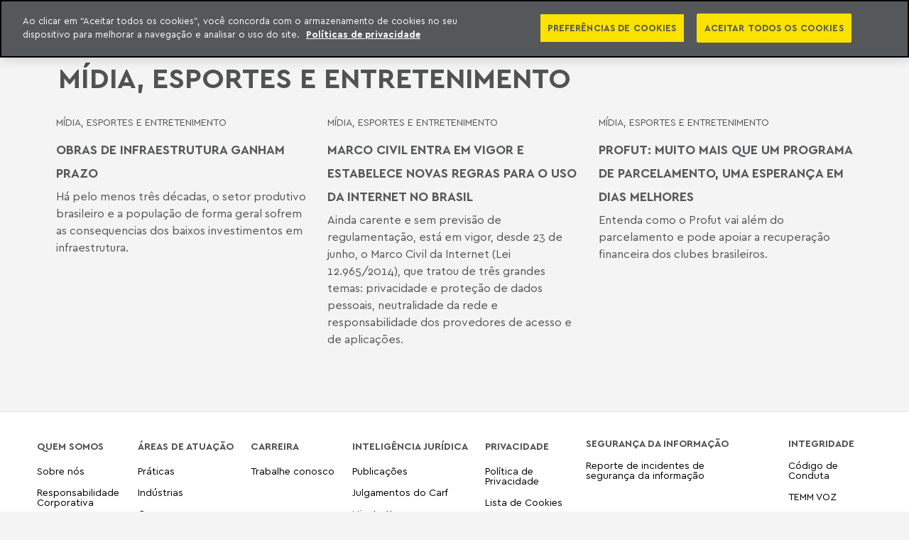

--- FILE ---
content_type: text/html; charset=utf-8
request_url: https://www.machadomeyer.com.br/pt/inteligencia-juridica/publicacoes-ij/midia-e-entretenimento-ij
body_size: 15254
content:
<!DOCTYPE html>
<html xmlns="http://www.w3.org/1999/xhtml" xml:lang="pt-br" lang="pt-br">

<head>
    <meta charset="utf-8">
	<meta name="twitter:card" content="summary">
	<meta name="og:title" content="Mídia, esportes e entretenimento">
	<meta name="og:description" content="Inteligência jurídica para negócios que transformam realidades">
	<meta name="og:site_name" content="Machado Meyer">
	<meta name="og:locale" content="pt-BR">
	<meta name="og:type" content="article">
	<meta name="og:image" content="https://www.machadomeyer.com.br/images/banners/Machado_Meyer_Banner.jpg">
	<meta name="twitter:title" content="Mídia, esportes e entretenimento">
	<meta name="twitter:description" content="Inteligência jurídica para negócios que transformam realidades">
	<meta name="twitter:site" content="Machado Meyer">
	<meta name="twitter:image" content="https://www.machadomeyer.com.br/images/banners/Machado_Meyer_Banner.jpg">
	<meta name="twitter:type" content="article">
	<meta name="description" content="Inteligência jurídica para negócios que transformam realidades">
	<title>Mídia, esportes e entretenimento</title>
	<link href="/pt/inteligencia-juridica/publicacoes-ij/midia-e-entretenimento-ij?format=feed&amp;type=rss" rel="alternate" type="application/rss+xml" title="Mídia, esportes e entretenimento">
	<link href="/pt/inteligencia-juridica/publicacoes-ij/midia-e-entretenimento-ij?format=feed&amp;type=atom" rel="alternate" type="application/atom+xml" title="Mídia, esportes e entretenimento">
	<link href="https://www.machadomeyer.com.br/pt/inteligencia-juridica/publicacoes-ij/midia-e-entretenimento-ij" rel="alternate" hreflang="pt-BR">
	<link href="https://www.machadomeyer.com.br/en/recent-publications/publications/media-sports-and-entertainment" rel="alternate" hreflang="en-GB">
	<link href="/images/headers/favicon.png" rel="icon" type="image/png">
	<link href="/images/headers/favicon.ico" rel="shortcut icon" type="image/vnd.microsoft.icon">
	<link href="https://www.machadomeyer.com.br/pt/busca?layout=resiliente:blogpadrao&amp;id=128&amp;format=opensearch" rel="search" title="Buscar Machado Meyer" type="application/opensearchdescription+xml">
<link href="/modules/mod_search_ajax/assets/css/style.css?cebe3c" rel="stylesheet">
	<link href="/modules/mod_search_ajax/assets/css/custom.css?cebe3c" rel="stylesheet">
	<link href="/templates/resiliente/css/owl.carousel.min.css?cebe3c" rel="stylesheet">
	<link href="/templates/resiliente/css/owl.theme.default.min.css?cebe3c" rel="stylesheet">
	<link href="/media/system/css/joomla-fontawesome.min.css?cebe3c" rel="stylesheet">
	<link href="/templates/resiliente/css/bootstrap.min.css?cebe3c" rel="stylesheet">
	<link href="/templates/resiliente/css/bs4-spacing.css?cebe3c" rel="stylesheet">
	<link href="/templates/resiliente/css/all.min.css?cebe3c" rel="stylesheet">
	<link href="/templates/resiliente/css/mmso-icons.css?cebe3c" rel="stylesheet">
	<link href="/templates/resiliente/css/animate.min.css?cebe3c" rel="stylesheet">
	<link href="/templates/resiliente/css/cera.css?v=06082025134020" rel="stylesheet">
	<link href="/templates/resiliente/css/ariata-font.css?v=06082025134020" rel="stylesheet">
	<link href="/templates/resiliente/css/template.css?v=10112025222520" rel="stylesheet">
	<link href="/templates/resiliente/css/custom.css?v=08092025205249" rel="stylesheet">
	<link href="/templates/resiliente/css/customratios.css?v=06082025134020" rel="stylesheet">
	<link href="/templates/resiliente/css/responsive.css?v=13102025184032" rel="stylesheet">
	<link href="/media/mod_advogados/css/mod_advogados.css?cebe3c" rel="stylesheet">
	<link href="/media/vendor/joomla-custom-elements/css/joomla-alert.min.css?0.4.1" rel="stylesheet">
	<link href="/media/mod_languages/css/template.min.css?cebe3c" rel="stylesheet">
<script src="/modules/mod_search_ajax/assets/js/ajax.js?cebe3c"></script>
	<script src="/media/vendor/jquery/js/jquery.min.js?3.7.1"></script>
	<script src="/templates/resiliente/js/owl.carousel.min.js?cebe3c" defer></script>
	<script src="/media/legacy/js/jquery-noconflict.min.js?504da4"></script>
	<script type="application/json" class="joomla-script-options new">{"joomla.jtext":{"RLTA_BUTTON_SCROLL_LEFT":"Scroll buttons to the left","RLTA_BUTTON_SCROLL_RIGHT":"Scroll buttons to the right","MDL_MODALTXT_CLOSE":"close","MDL_MODALTXT_PREVIOUS":"previous","MDL_MODALTXT_NEXT":"next","ERROR":"Erro","MESSAGE":"Mensagem","NOTICE":"Aviso","WARNING":"Aten\u00e7\u00e3o","JCLOSE":"Fechar","JOK":"Ok","JOPEN":"Abrir"},"system.paths":{"root":"","rootFull":"https:\/\/www.machadomeyer.com.br\/","base":"","baseFull":"https:\/\/www.machadomeyer.com.br\/"},"csrf.token":"4753115679746301a6b38f3e156d0668"}</script>
	<script src="/media/system/js/core.min.js?2cb912"></script>
	<script src="/media/vendor/bootstrap/js/alert.min.js?5.3.3" type="module"></script>
	<script src="/media/vendor/bootstrap/js/button.min.js?5.3.3" type="module"></script>
	<script src="/media/vendor/bootstrap/js/carousel.min.js?5.3.3" type="module"></script>
	<script src="/media/vendor/bootstrap/js/collapse.min.js?5.3.3" type="module"></script>
	<script src="/media/vendor/bootstrap/js/dropdown.min.js?5.3.3" type="module"></script>
	<script src="/media/vendor/bootstrap/js/modal.min.js?5.3.3" type="module"></script>
	<script src="/media/vendor/bootstrap/js/offcanvas.min.js?5.3.3" type="module"></script>
	<script src="/media/vendor/bootstrap/js/popover.min.js?5.3.3" type="module"></script>
	<script src="/media/vendor/bootstrap/js/scrollspy.min.js?5.3.3" type="module"></script>
	<script src="/media/vendor/bootstrap/js/tab.min.js?5.3.3" type="module"></script>
	<script src="/media/vendor/bootstrap/js/toast.min.js?5.3.3" type="module"></script>
	<script src="/templates/resiliente/js/bootstrap.bundle.min.js?cebe3c"></script>
	<script src="/templates/resiliente/js/main.js?v=08092025205249"></script>
	<script src="/media/system/js/messages.min.js?9a4811" type="module"></script>
	<script nonce="KtzZn8/F4VAZYx6neZFYo4eoR0o/r/f2SJudi6pwAug=">
        jQuery(document).ready(function($) {
            $(".menu-content-toggle").click(function(e) {
                e.stopPropagation();
                var $module = $(this).closest(".module");
                var $moduleContent = $module.find(".module-content");
                var $moduleTitle = $module.find(".module-title");
                
                // Alternar classe show no module-title sem usar hide/show
                if ($moduleTitle.hasClass("show")) {
                    $moduleTitle.removeClass("show");
                } else {
                    $moduleTitle.addClass("show");
                    checkOverflow($moduleContent);
                }
            });
            
            // Fechar menu ao clicar fora
            $(document).click(function(e) {
                if (!$(e.target).closest(".module").length) {
                    $(".module-title").removeClass("show");
                }
            });
            
            // Prevenir que cliques dentro do menu fechem o dropdown
            $(".module-content").click(function(e) {
                e.stopPropagation();
            });
            
            // Função para verificar overflow e adicionar botões de rolagem
            function checkOverflow($content) {
  
            }
        });
    </script>
	<script nonce="KtzZn8/F4VAZYx6neZFYo4eoR0o/r/f2SJudi6pwAug=">rltaSettings = {"switchToAccordions":true,"switchBreakPoint":576,"buttonScrollSpeed":5,"addHashToUrls":true,"rememberActive":false,"wrapButtons":false}</script>
	<link href="https://www.machadomeyer.com.br/pt/inteligencia-juridica/publicacoes-ij/midia-e-entretenimento-ij" rel="alternate" hreflang="x-default">
	<script type="application/ld+json">{"@context":"http://schema.org","@type":"Category","mainEntityOfPage":{"@type":"WebPage","@id":"https://www.machadomeyer.com.br/pt/inteligencia-juridica/publicacoes-ij/midia-e-entretenimento-ij"},"headline":"Mídia, esportes e entretenimento","description":"Inteligência jurídica para negócios que transformam realidades","image":"","url":"https://www.machadomeyer.com.br/pt/inteligencia-juridica/publicacoes-ij/midia-e-entretenimento-ij"}</script>

    <meta name="viewport" content="width=device-width, initial-scale=1, shrink-to-fit=no">
    <meta name="robots" content="index" />
    <!--    <script src="https://www.googleoptimize.com/optimize.js?id=OPT-MXKH7HH"></script>-->
    <!-- <script src="https://www.googleoptimize.com/optimize.js?id=OPT-MXKH7HH" integrity="sha256-M7FiOTyRc0rPEW3IreJfvq/3em1tR0wYshQpQvA092Q= sha384-9x5gnmEZN7n0IaCt15IBIhZGDmtJN3c3wjCMkyVCcCy3z889io093ctbGXWBHBa5 sha512-8CYIby6lnuoywSadmaa1+1/YeExyB7pyhmitP9m5J53mKgU2e5zmdtA2J2OznvvCHkkMiXouAAy07JMDrxBzKw==" crossorigin="anonymous"></script> -->
    <link rel="canonical" href="https://www.machadomeyer.com.br/pt/inteligencia-juridica/publicacoes-ij/midia-e-entretenimento-ij" />
    
    <!-- Google Tag Manager -->
    <script nonce="KtzZn8/F4VAZYx6neZFYo4eoR0o/r/f2SJudi6pwAug=">(function(w,d,s,l,i){w[l]=w[l]||[];w[l].push({'gtm.start':
    new Date().getTime(),event:'gtm.js'});var f=d.getElementsByTagName(s)[0],
    j=d.createElement(s),dl=l!='dataLayer'?'&l='+l:'';j.async=true;j.src=
    'https://www.googletagmanager.com/gtm.js?id='+i+dl;f.parentNode.insertBefore(j,f);
    })(window,document,'script','dataLayer','GTM-P7CCR7Q');</script>
    <!-- End Google Tag Manager -->
    <!-- Google tag (gtag.js) -->
    <script async src="https://www.googletagmanager.com/gtag/js?id=G-QYVL6HDVSC"></script>
    <script nonce="KtzZn8/F4VAZYx6neZFYo4eoR0o/r/f2SJudi6pwAug=">
    window.dataLayer = window.dataLayer || [];
    function gtag() {
        dataLayer.push(arguments);
    }
    gtag('js', new Date());
    gtag('config', 'G-QYVL6HDVSC');
    </script>
<!-- Início do aviso de consentimento de cookies OneTrust para machadomeyer.com.br -->

<script type="text/javascript" src=https://cdn.cookielaw.org/consent/d47c1ddb-5556-40ed-9754-f98e79b12488/OtAutoBlock.js ></script>

<script src=https://cdn.cookielaw.org/scripttemplates/otSDKStub.js data-document-language="true" type="text/javascript" charset="UTF-8" data-domain-script="d47c1ddb-5556-40ed-9754-f98e79b12488" ></script>

<script type="text/javascript" nonce="KtzZn8/F4VAZYx6neZFYo4eoR0o/r/f2SJudi6pwAug=">

function OptanonWrapper() { }

</script>

<!-- Final do aviso de consentimento de cookies OneTrust para machadomeyer.com.br --></head>

<body class="body pt-br  current-midia-e-entretenimento-ij parent-inteligencia-juridica parent-full-width article-layout-resiliente-inteligencia-juridica no-slideshow internal midia-e-entretenimento-ij page-content view-category layout-resilienteblogpadrao task-none style-default itemid-948 no-fixed-sidebars">
    <!-- Google Tag Manager (noscript) -->
    <noscript><iframe src="https://www.googletagmanager.com/ns.html?id=GTM-P7CCR7Q" height="0" width="0" style="display:none;visibility:hidden"></iframe></noscript>
    <!-- End Google Tag Manager (noscript) -->
    <script nonce="KtzZn8/F4VAZYx6neZFYo4eoR0o/r/f2SJudi6pwAug=" type="text/javascript">
    piAId = '553932';
    piCId = '15476';
    piHostname = 'pi.pardot.com';
    (function() {
        function async_load() {
            var s = document.createElement('script');
            s.type = 'text/javascript';
            s.src = ('https:' == document.location.protocol ? 'https://pi' : 'http://cdn') + '.pardot.com/pd.js';
            var c = document.getElementsByTagName('script')[0];
            c.parentNode.insertBefore(s, c);
        }
        if (window.attachEvent) {
            window.attachEvent('onload', async_load);
        } else {
            window.addEventListener('load', async_load, false);
        }
    })();
    </script>
    
    <a id="saltarConteudo" href="#resiliente-main" class="sr-only sr-only-focusable saltar-conteudo" aria-label="Saltar para o conteúdo">Saltar para o conteúdo</a>
    <div class="resilienteoffcanvas resilienteoffcanvas_menu" data-menu="resilienteoffcanvas_menu">
        <div class="module module-default module-position-menu module-id-764 module-name-menu module-layout-default col-lg">
                        <ul class="mod-menu mod-list navbar-nav">
<li class="nav-item item-1549 heading deeper parent"><span class="mod-menu__heading nav-header nav-link">Séries</span>
<ul class="dropdown-menu"><li class="nav-item item-1550"><a href="/pt/inteligencia-juridica/publicacoes-ij/reforma-tributaria?types[0]=1&amp;tag_list_language_filter=pt-BR" class="nav-link">Reforma Tributária</a></li><li class="nav-item item-1551"><a href="/pt/inteligencia-juridica/publicacoes-ij/cop-30?types[0]=1&amp;tag_list_language_filter=pt-BR" class="nav-link">COP 30</a></li><li class="nav-item item-1552"><a href="/pt/inteligencia-juridica/publicacoes-ij/gerenciamento-de-crises" class="nav-link">Gerenciamento de Crises</a></li><li class="nav-item item-1559"><a href="/pt/series/datacenters?tag_list_language_filter=pt-BR" class="nav-link">Datacenters</a></li></ul></li></ul>
        </div>
<div class="module module-default module-position-menu module-id-387 module-name-menu module-layout-default col-lg-auto">
                        <ul class="mod-menu mod-list navbar-nav">
<li class="nav-item item-560 parent"><a href="/pt/inteligencia-juridica/publicacoes-ij" class="nav-link">Publicações</a></li><li class="nav-item item-1440"><a href="/pt/imprensa-ij" class="nav-link">Imprensa</a></li><li class="nav-item item-1100"><a href="/pt/inteligencia-juridica/e-books?types[0]=1&amp;tag_list_language_filter=pt-BR" class="nav-link">Ebooks</a></li><li class="nav-item item-1009"><a href="/pt/inteligencia-juridica/podcasts?types[0]=1&amp;tag_list_language_filter=pt-BR" class="nav-link">Podcasts</a></li><li class="nav-item item-1103"><a href="https://go.machadomeyer.com.br/Newsletter" class="nav-link" target="_blank" rel="noopener noreferrer">Newsletter</a></li><li class="nav-item item-1543"><a href="/pt/inteligencia-juridica/videocasts?types[0]=1&amp;tag_list_language_filter=pt-BR" class="nav-link">Videocasts</a></li></ul>
        </div>

        
    </div>
    <div class="ij-offcanvas offcanvas_menu_ij" data-menu="offcanvas_menu_ij">
        <ul class="mod-menu mod-list navbar-nav">
<li class="nav-item item-102 deeper parent"><a href="#" class="nav-link">Quem Somos</a><ul class="dropdown-menu"><li class="nav-item item-929"><a href="/pt/quem-somos/sobre-nos" class="nav-link">Sobre Nós</a></li><li class="nav-item item-510"><a href="/pt/quem-somos/nossas-unidades/escritorios" class="nav-link">Nossas Unidades</a></li><li class="nav-item item-1119"><a href="/pt/50-anos" class="nav-link">50 anos de história</a></li><li class="nav-item item-928"><a href="/pt/quem-somos/responsabilidade-corporativa" class="nav-link">Responsabilidade Social Corporativa</a></li><li class="nav-item item-106"><a href="/pt/quem-somos/carreira" class="nav-link">Carreira</a></li></ul></li><li class="nav-item item-103"><a href="/pt/areas-de-atuacao" class="nav-link">Áreas de atuação</a></li><li class="nav-item item-142"><a href="/pt/advogados" class="nav-link">Advogados</a></li><li class="nav-item item-1230"><a href="/pt/como-somos-reconhecidos" class="nav-link">Prêmios e Reconhecimentos</a></li><li class="nav-item item-824"><a href="/pt/contato" class="nav-link">Contato</a></li><li class="nav-item item-1148"><a href="https://go.machadomeyer.com.br/Newsletter" class="nav-link">Newsletter</a></li></ul>

    </div>
        <header id="resiliente-header" class="resiliente-header stickyheader">
                                        <div class="container-fluid p-0">
            <div class="row m-0">
                <div class="top-offcanvas-wrapper col-auto">
                    <div class="row">
                                                <div class="top-offcanvas col-auto">
                            <div class="module module-default module-position-top-offcanvas module-id-722 module-name-menu module-layout-default">
    <div class="inner">
                            <div class="module-content">
                <ul class="mod-menu mod-list navbar-nav light-menu">
<li class="nav-item item-102 deeper parent"><a href="#" class="nav-link">Quem Somos</a><ul class="dropdown-menu"><li class="nav-item item-929"><a href="/pt/quem-somos/sobre-nos" class="nav-link">Sobre Nós</a></li><li class="nav-item item-510"><a href="/pt/quem-somos/nossas-unidades/escritorios" class="nav-link">Nossas Unidades</a></li><li class="nav-item item-1119"><a href="/pt/50-anos" class="nav-link">50 anos de história</a></li><li class="nav-item item-928"><a href="/pt/quem-somos/responsabilidade-corporativa" class="nav-link">Responsabilidade Social Corporativa</a></li><li class="nav-item item-106"><a href="/pt/quem-somos/carreira" class="nav-link">Carreira</a></li></ul></li><li class="nav-item item-103"><a href="/pt/areas-de-atuacao" class="nav-link">Áreas de atuação</a></li><li class="nav-item item-142"><a href="/pt/advogados" class="nav-link">Advogados</a></li><li class="nav-item item-1230"><a href="/pt/como-somos-reconhecidos" class="nav-link">Prêmios e Reconhecimentos</a></li><li class="nav-item item-824"><a href="/pt/contato" class="nav-link">Contato</a></li><li class="nav-item item-1148"><a href="https://go.machadomeyer.com.br/Newsletter" class="nav-link">Newsletter</a></li></ul>
            </div>
            </div>
</div>

                        </div>
                        <div class="menu-top-offcanvas-wrapper col-auto">
                            <div class="menu-top-offcanvas">
                                <button id="top-offcanvas-button" class="btn button top-offcanvas-trigger" aria-label="TOGGLE_MENU">
                                    <div class="top-offcanvas-icon">
                                        <span class="bar1"></span>
                                        <span class="bar2"></span>
                                        <span class="bar3"></span>
                                    </div>
                                </button>
                            </div>
                        </div>
                                                                        <div id="resiliente-logo" class="resiliente-logo col-auto" >
                                                        <!-- Logo como div nas páginas internas -->
                            <div class="m-0 p-0 h-100 w-100">
                                <a class="h-100 w-100" href="/" title="Machado Meyer - Início Machado Meyer" alt="Machado Meyer" aria-label="Machado Meyer - Voltar ao Início">
                                    <span class="sr-only visually-hidden">Machado Meyer</span>
                                </a>
                            </div>
                                                    </div>
                                            </div>
                </div>
                                <div class="top-nav col">
                    <div class="row">
                                                <div id="resiliente-logo-extra" class="resiliente-logo-extra col-auto d-none d-lg-block">
                            <div class="module module-default module-position-logo-extra module-id-432 module-name-custom module-layout-default">
    <div class="inner">
                            <div class="module-content">
                <div class="custom custom-bg-module-432">
 	<div class="top-name">
<h1><a href="/pt/inteligencia-juridica">INTELIGÊNCIA JURÍDICA</a></h1>
</div>
<div class="bottom-name"><a href="/pt/inteligencia-juridica">CONTEÚDO EXCLUSIVO MACHADO MEYER ADVOGADOS</a></div></div>
            </div>
            </div>
</div>

                        </div>
                                                <div class="col">
                            <nav id="resiliente-navigation" class="resiliente-navigation navbar d-xl-flex d-none">
                                <div class="module module-default module-position-menu module-id-764 module-name-menu module-layout-default col-lg">
                        <ul class="mod-menu mod-list navbar-nav">
<li class="nav-item item-1549 heading deeper parent"><span class="mod-menu__heading nav-header nav-link">Séries</span>
<ul class="dropdown-menu"><li class="nav-item item-1550"><a href="/pt/inteligencia-juridica/publicacoes-ij/reforma-tributaria?types[0]=1&amp;tag_list_language_filter=pt-BR" class="nav-link">Reforma Tributária</a></li><li class="nav-item item-1551"><a href="/pt/inteligencia-juridica/publicacoes-ij/cop-30?types[0]=1&amp;tag_list_language_filter=pt-BR" class="nav-link">COP 30</a></li><li class="nav-item item-1552"><a href="/pt/inteligencia-juridica/publicacoes-ij/gerenciamento-de-crises" class="nav-link">Gerenciamento de Crises</a></li><li class="nav-item item-1559"><a href="/pt/series/datacenters?tag_list_language_filter=pt-BR" class="nav-link">Datacenters</a></li></ul></li></ul>
        </div>
<div class="module module-default module-position-menu module-id-387 module-name-menu module-layout-default col-lg-auto">
                        <ul class="mod-menu mod-list navbar-nav">
<li class="nav-item item-560 parent"><a href="/pt/inteligencia-juridica/publicacoes-ij" class="nav-link">Publicações</a></li><li class="nav-item item-1440"><a href="/pt/imprensa-ij" class="nav-link">Imprensa</a></li><li class="nav-item item-1100"><a href="/pt/inteligencia-juridica/e-books?types[0]=1&amp;tag_list_language_filter=pt-BR" class="nav-link">Ebooks</a></li><li class="nav-item item-1009"><a href="/pt/inteligencia-juridica/podcasts?types[0]=1&amp;tag_list_language_filter=pt-BR" class="nav-link">Podcasts</a></li><li class="nav-item item-1103"><a href="https://go.machadomeyer.com.br/Newsletter" class="nav-link" target="_blank" rel="noopener noreferrer">Newsletter</a></li><li class="nav-item item-1543"><a href="/pt/inteligencia-juridica/videocasts?types[0]=1&amp;tag_list_language_filter=pt-BR" class="nav-link">Videocasts</a></li></ul>
        </div>

                            </nav>
                        </div>
                                                                        <div id="resiliente-search" class="resiliente-search col-auto d-block">
                            <div class="module module-default module-position-search module-id-118 module-name-search_ajax module-layout-default">
                        
<div class="search search-ajax-module-118">
    <form action="/pt/busca" method="post" class="form-inline" role="search">
        
			<div class="search-box-fixed">
			<div class="container search-box-container">
				<div class="row ">
					<div class="col-md-4 search-box-left">
						<div class="open-search-all"><i class="fa fa-arrow-down search-arrow"></i><span>Buscar em todo o site</span></div>
					</div>
					<div class="col-md-8 search-box-right">
						<div class="search-input-wrapper">
                        <i class="fa fa-search search-glass"></i>
						<input id="q" name="q" autocomplete="off" class="mod-search-ajax mod-search-q118 inputbox search-query input-medium" type="text"  placeholder="Buscar..." />
						<button type="reset" class="reset-search"><i class="fa fa-times search-close"></i></button>
						<i class="loading fa-solid fas fa-spinner fa-spin"></i><button class="button btn btn-primary search-button" aria-label="Buscar no site"><span class="button-text">Buscar</span></button></div>
					</div>
				</div>
				<div class="row search-box-options-wrapper">
					<div class="col-md-4 search-box-options">
					  <ul>
						<li class="option" buscar="advogados">Advogados</li>
						<li class="option" buscar="areas_atuacao">Áreas de Atuação</li>
						<li class="option" buscar="inteligencia_juridica">Inteligência Jurídica</li>
						<li class="option active">Tudo</li>
					  </ul>
					</div>
					<div class="col-md-8 search-box-instant-results">
						<div class="results_search d-flex flex-column"></div>
						<!--<div class="view-all-in">
							<a class="btn btn-white skewx ver_todos"><span>Todas as notícias</span></a>
						</div>-->
					</div>
				</div>
			</div>
		</div>		
			 <div class="button btn btn-primary open"><i class="fa fa-search search-icon-search"></i><i class="fa fa-times search-icon-times d-none"></i></div>        <input type="hidden" name="task" value="search" />
        <input type="hidden" name="option" value="com_finder" />
        <input type="hidden" name="view" value="search" />
        <input type="hidden" name="Itemid" value="493" />
        <div class="parametros_hidden">

        </div>
    </form>
</div>
<script nonce="KtzZn8/F4VAZYx6neZFYo4eoR0o/r/f2SJudi6pwAug=" type="text/javascript">
    // Usar variáveis específicas para este módulo
    var q_118 = "";
    var area_search_118 = "2";
    var not_area_atuacao_118 = "";
    var advogados_118 = "1";
    var ij_118 = "4";

    if (typeof modulo_ajax_iniciado_118 === 'undefined') {
        let typingTimer_118; //timer identifier
        let doneTypingInterval_118 = 800; //time in ms
        let categoria_busca_ajax_118 = 'tudo';
        let cabecalho_118 = [false, false, false];
        jQuery(document).ready(function($) {
            // Seletor específico para este módulo
            let $moduleContainer = $('.search-ajax-module-118');
            let $input = $moduleContainer.find('.mod-search-q118');
            let aberto = false;

            $moduleContainer.find(".search-box-container .loading").hide();

            //on keyup, start the countdown
            $input.on('keyup', function() {
                clearTimeout(typingTimer_118);
                typingTimer_118 = setTimeout(doneTyping_118, doneTypingInterval_118, $(this));
                $moduleContainer.find('.search-input-wrapper a.search-button').hide();
            });

            $input.on('keydown', function(event) {
                if (event.keyCode == 13) {
                    event.preventDefault();
                    return false;
                }
                $moduleContainer.find('.reset-search').show();
            });

            $moduleContainer.find('.reset-search').on('click', function(event) {
                $moduleContainer.find('.reset-search').hide();
            })

            //on keydown, clear the countdown
            $input.on('keydown', function() {
                clearTimeout(typingTimer_118);
            });

            //user is "finished typing," do something
            function doneTyping_118(field) {
                q_118 = field.val();
                clearTimeout(typingTimer_118);
                if (field.val().length >= 3) {
                    buscaAjax_118(field);
                } else {
                    $(field).parents('.search-box-container').find('.search-button').show();
                }
            }

            // clique no botão limpar a busca
            $moduleContainer.find('.mod-search-ajax.search-query').on('input', function(e) {
                if ('' == this.value) {
                    $moduleContainer.find('.search-box-left').removeClass('opened');
                    $moduleContainer.find('.search-box-options').removeClass('opened');
                    $moduleContainer.find('.search-box-options-wrapper').removeClass('opened');
                    if (aberto) {
                        reposicionaBusca_118();
                    }
                }
            });

            $(document).ajaxStart(function() {
                $moduleContainer.find('.results_search').html("Buscando..."); // Set loading message
                $moduleContainer.find(".search-box-container .loading").show();
                posicionaModalResultados_118();
            });

            function buscaAjax_118(field) {
                cabecalho_118 = [false, false, false];
                let parametros = {
                    q: $(field).val()
                };
                parametros.areas = [];
                if (categoria_busca_ajax_118 != 'tudo') {
                    //advogados
                    if (categoria_busca_ajax_118 == 'advogados') {
                        parametros.areas = ['advogados'];
                    }
                    //areas_atuacao
                    else if (categoria_busca_ajax_118 == 'areas_atuacao') {
                        parametros.areas = ['areas_atuacao'];
                        parametros.catid = ["13"];
                    }
                    //inteligencia_juridica
                    else if (categoria_busca_ajax_118 == 'inteligencia_juridica') {
                        parametros.areas = ['inteligencia_juridica'];
                        parametros.catid = ["137","87"];
                    }
                }
                parametros.module_id = 118;
                parametros.area_search_id = area_search_118;
                parametros.advogados_id = advogados_118;
                parametros.ij_id = ij_118;
                // Adiciona filtro negativo se existir
                if (not_area_atuacao_118) {
                    parametros.not_area_atuacao = not_area_atuacao_118;
                }
                posicionaModalResultados_118();
                chamadaAjax_118(field, parametros, true);
                // inclui o SEM RESULTADOS
                if (!$moduleContainer.find('.results_search').html()) {
                    $moduleContainer.find('.results_search').html('<div class="ajax-no-results">Nenhum resultado encontrado</div>');
                }
            }

            function chamadaAjax_118(field, parametros, limpar) {
                $moduleContainer.find('.results_search').html("");
                $moduleContainer.find('.search-box-container.loading').show();

                $.ajax({
                    url: '/pt/component/ajax/?module=search_ajax&amp;format=json&amp;limit=4',
                    type: 'GET',
                    dataType: 'json',
                    data: parametros,
                })
                .done(function(data) {
                    if (data.success && data.data) {
                        popularesultados_118(field, data.data, limpar);
                        
                        // Aguardar o DOM estar pronto antes de inicializar o carousel
                        setTimeout(function() {
                            initOwl_118();
                        }, 200);
                        
                        $moduleContainer.find(".search-box-container .loading").hide();
                    }
                })
                .fail(function(jqXHR, textStatus, errorThrown) {
                    console.error("Falha ao obter items:", textStatus, errorThrown);
                })
                .always(function() {
                    $(field).parents('.search-box-container').find('.search-button').show();
                });
            }

            function popularesultados_118(field, resultados, limpar) {
                if (!($(field).parents('.search-box-container').find('.search-box-left').hasClass('opened'))) {
                    $(field).parents('.search-box-container').find('.open-search-all').click();
                }
                let html = '';
                if (!limpar) {
                    html = $(field).parents('.search-box-container').find('.results_search').html();
                }
                let layoutHeaders = {};

                // cabecalho advogados
                if (resultados.adv.length > 0) {
                    html += '<div class="titulo_busca"><span>Advogados</span>';
                    html += '<a href="javascript:void(0);" buscar="advogados">Ver todos ></a>';
                    html += '</div>';
                    html += '<div class="carousel-wrapper row"><div class="owl-carousel advogado-items-118 col-12 flex-nowrap">';
                    $.each(resultados.adv, function(index, resultado) {
                        html += populaResultado_118(resultado, field);
                    })
                    html += "</div></div>";
                }
                // cabecalho IJ
                if (resultados.ij.length > 0) {
                    html += '<div class="titulo_busca"><span>Inteligência Jurídica</span>';
                    html += '<a href="javascript:void(0);" buscar="inteligencia_juridica">Ver todos ></a>';
                    html += '</div>';
                    $.each(resultados.ij, function(index, resultado) {
                        html += populaResultado_118(resultado, field);
                    })
                }

                // cabecalho areas de atuacao
                if (resultados.area.length > 0) {
                    html += '<div class="titulo_busca"><span>Áreas de Atuação</span>';
                    html += '<a href="javascript:void(0);" buscar="areas_atuacao">Ver todos ></a>';
                    html += '</div>';
                    html += "<div class='linhaAreas row'>";
                    $.each(resultados.area, function(index, resultado) {
                        html += populaResultado_118(resultado, field);
                    })
                }

                $moduleContainer.find('.results_search').html(html);
                $moduleContainer.find('.search-box-container.marea').show();

                // Adiciona link "Ver todos os resultados" se houver resultados em qualquer categoria
                if (resultados.adv.length > 0 || resultados.ij.length > 0 || resultados.area.length > 0) {
                    let verTodosHtml = '<div class="ver-todos-resultados"><a href="javascript:void(0);" buscar="todos_resultados" class="btn btn-primary">Ver todos os resultados</a></div>';
                    $moduleContainer.find('.results_search').append(verTodosHtml);
                }
            }

            // checa o click fora do box de busca
            $(document).click(function(e) {
                if ($(e.target).is($moduleContainer.find('.search-box-container')) || $(e.target).parents($moduleContainer.find(".search-box-container")).length) {
                    // Clicou dentro deste módulo específico
                } else {
                    // Clicou fora deste módulo específico
                    $moduleContainer.find('.search-box-fixed').css({
                        // 'transform': 'translateY(-100%)',
                        // 'opacity': '0',
                        // 'pointer-events': 'none'
                    });
                    $moduleContainer.find('.search-box-fixed').removeClass('opened');
                    $moduleContainer.find('.search-box-left').removeClass('opened');
                    $moduleContainer.find('.search-box-options').removeClass('opened');
                    $moduleContainer.find('.search-box-options-wrapper').removeClass('opened');
                    $moduleContainer.find('.search-box-container').find('.search-button').show();
                    $moduleContainer.find('.search-box-container').find('.loading').hide();
                    $moduleContainer.find('.search-box-container').find('.results_search').html('');
                    $moduleContainer.find('.search-box-container').find('.mod-search-q118').val('');
                    $moduleContainer.find('.search-icon-search').removeClass('d-none');
                    $moduleContainer.find('.search-icon-times').addClass('d-none');
                    $moduleContainer.find('.reset-search').hide();
                }
            });

            $moduleContainer.find('.search-box-container .open-search-all').on('click', function() {
                 $moduleContainer.find('.search-box-options-wrapper').toggleClass('opened');
                 $moduleContainer.find('.search-box-options').toggleClass('opened');
                   $moduleContainer.find('.search-box-left').toggleClass('opened');
                if ($(this).parent().hasClass('opened')) {
             
             
                   
                    $moduleContainer.find('.search-box-fixed').css({
                        // 'transform': 'translateY(-100%)',
                        // 'opacity': '0',
                        // 'pointer-events': 'none'
                    });
                } else {
                
                  
                  
                    $moduleContainer.find('.search-box-fixed').css({
                        // 'transform': 'translateY(0)',
                        // 'opacity': '1',
                        // 'pointer-events': 'all'
                    });
                }
            });

            $moduleContainer.find('.search-box-options .option').on('click', function() {
                $moduleContainer.find('.search-box-options .option').removeClass('active');
                $(this).addClass('active');
                categoria_busca_ajax_118 = $(this).attr('buscar');
                if (categoria_busca_ajax_118 == undefined) {
                    categoria_busca_ajax_118 = 'tudo';
                }
                if ($moduleContainer.find('.mod-search-q118').val().length >= 3) {
                    buscaAjax_118($moduleContainer.find('.mod-search-q118'));
                }
            });

            function reposicionaBusca_118() {
                aberto = false;
                $moduleContainer.find('.search-box-container').find('.open-search-all').click();
                $moduleContainer.find('.search-box-fixed').removeClass('opened');
                $moduleContainer.find('.search-box-left').removeClass('opened');
                $moduleContainer.find('.search-box-options').removeClass('opened');
                $moduleContainer.find('.search-box-options-wrapper').removeClass('opened');
                $moduleContainer.find('.search-box-container').find('.search-button').show();
                $moduleContainer.find('.search-box-container').find('.loading').hide();
                $moduleContainer.find('.search-box-container').find('.results_search').html('');
                $moduleContainer.find('.search-box-container').find('.mod-search-q118').val('');
                $moduleContainer.find('.search-icon-search').removeClass('d-none');
                $moduleContainer.find('.search-icon-times').addClass('d-none');
            }

            function posicionaModalResultados_118() {
                let altura = $moduleContainer.find('.search-box-container').outerHeight();
                let largura = $moduleContainer.find('.search-box-container').outerWidth();
                let posicao = $moduleContainer.find('.search-box-container').offset();
                let top = posicao.top + altura;
                let left = posicao.left;
                $moduleContainer.find('.search-box-container.marea').css({
                    'top': top,
                    'left': left,
                    'width': largura
                });
            }

            $moduleContainer.find('.mod-search-ajax .search-button').click(function(event) {
                event.preventDefault();
                if (q_118.length > 0) {
                    buscarTodosResultados_118();
                }
            });

            $moduleContainer.find('.button.btn.btn-primary.open').click(function(event) {
                event.preventDefault();
                if ($(this).hasClass('opened')) {
                    $(this).removeClass('opened');
                    $moduleContainer.find('.search-icon-search').removeClass('d-none');
                    $moduleContainer.find('.search-icon-times').addClass('d-none');
                    reposicionaBusca_118();
                } else {
                    aberto = true;
                    $(this).addClass('opened');
                    $moduleContainer.find('.search-icon-search').addClass('d-none');
                    $moduleContainer.find('.search-icon-times').removeClass('d-none');
                    $moduleContainer.find('.search-box-fixed').css({
                        // 'transform': 'translateY(0)',
                        // 'opacity': '1',
                        // 'pointer-events': 'all'
                    });
                    $moduleContainer.find('.search-box-fixed').addClass('opened');
                    $moduleContainer.find('.mod-search-q118').focus();
                }
            });

            function populaResultado_118(resultado, field) {
                let linha = '';
                if (resultado.layout == 'advogados') {
                    if (!cabecalho_118[1]) {
                        cabecalho_118[1] = true;
                    }
                    linha += '<div class="advogado-item ' + resultado.areaSeach + '">' +
                        '<div class="advogado-foto"><a href="' + resultado.href + '"><img src="' + resultado.foto + '"></a></div>' +
                        '<div class="advogado-nome"><a href="' + resultado.href + '">' + resultado.titulo + '</a></div>' +
                        '<div class="advogado-tipo">' + resultado.tipodesc + '</div>' +
                        '<div class="advogado-email"><a href="mailto:' + resultado.email + '">' + resultado.email + '</a></div>' +
                        '<div class="advogado-telefone">' + resultado.telefone + '</div>' +
                        '</div>';
                } else if (resultado.layout == 'areas_atuacao') {
                    if (!cabecalho_118[0]) {
                        cabecalho_118[0] = true;
                    }
                    linha += '<div class="col-md-6 ' + resultado.areaSeach + ' areas_atuacao">' +
                        '<div class="titulo"><a href="' + resultado.href + '">' + resultado.titulo + '</a></div>' +
                        '</div>';

                } else {
                    if (!cabecalho_118[2]) {
                        cabecalho_118[2] = true;
                    }
                    linha += '<div class="linha ' + resultado.areaSeach + '">' +
                        '<div class="esquerda">' +
                        '<div class="imagem"><a href="' + resultado.href + '"><img src="' + resultado.imagem + '"></a></div>' +
                        '</div>' +
                        '<div class="direita">' +
                        '<div class="categoria"><a href="' + resultado.hrefcat + '">' + resultado.categoria + '</a></div>' +
                        '<div class="titulo"><a href="' + resultado.href + '">' + resultado.titulo + '</a></div>' +
                        '</div>' +
                        '</div>';
                }
                return linha;
            }

            function initOwl_118() {
                // Verificações de segurança
                if (typeof $.fn.owlCarousel === 'undefined') {
                    console.error('OwlCarousel plugin não está carregado');
                    return;
                }
                
                var owl_advogado = $moduleContainer.find('.advogado-items-118');
                
                if (owl_advogado.length === 0) {
                    console.log('Elemento carousel não encontrado: .advogado-items-118');
                    return;
                }
                
                var items = owl_advogado.find('.advogado-item');
                if (items.length === 0) {
                    console.log('Nenhum item encontrado no carousel');
                    return;
                }
                
                console.log('Inicializando OwlCarousel com', items.length, 'itens');
                
                // Destruir instância anterior
                if (owl_advogado.hasClass('owl-loaded')) {
                    owl_advogado.trigger('destroy.owl.carousel');
                    owl_advogado.removeClass('owl-loaded owl-drag');
                }
                
                try {
                    owl_advogado.owlCarousel({
                        loop: false,
                        margin: 10,
                        nav: true,
                        dots: false,
                        autoWidth: false,
                        mouseDrag: true,
                        touchDrag: true,
                        responsive: {
                            0: { items: 1 },
                            600: { items: 2 },
                            1000: { items: 3 }
                        }
                    });
                    
                    console.log('OwlCarousel inicializado com sucesso');
                    
                    // Ajustar altura após inicialização
                    setTimeout(function() {
                        var firstItem = owl_advogado.find('.advogado-item').first();
                        if (firstItem.length && firstItem.width() > 0) {
                            var itemWidth = firstItem.width();
                            var itemHeight = itemWidth * 1.28;
                            owl_advogado.find('.advogado-item').css('height', itemHeight + 'px');
                        }
                    }, 50);
                    
                } catch (error) {
                    console.error('Erro ao inicializar OwlCarousel:', error);
                }
            }
        });
        var modulo_ajax_iniciado_118 = true;
    }

    function buscarTodosAdvogados_118() {
        let baseUrl = "/pt/advogados";
        let url = baseUrl + (baseUrl.indexOf('?') !== -1 ? '&' : '?') + 'nome_advogado=' + encodeURIComponent(q_118);
        window.location.href = url;
        return false;
    }

    function buscarTodasAreas_118() {
        let baseUrl = "/pt/busca";
        let url = baseUrl + (baseUrl.indexOf('?') !== -1 ? '&' : '?') + 'q=' + encodeURIComponent(q_118) + '&f=' + area_search_118;
        window.location.href = url;
        return false;
    }

    function buscarTodosIJ_118() {
        let baseUrl = "/pt/busca";
        let url = baseUrl + (baseUrl.indexOf('?') !== -1 ? '&' : '?') + 'q=' + encodeURIComponent(q_118) + '&f=' + ij_118;
        window.location.href = url;
        return false;
    }

    function buscarTodosResultados_118() {
        let baseUrl = "/pt/busca";
        let url = baseUrl + (baseUrl.indexOf('?') !== -1 ? '&' : '?') + 'q=' + encodeURIComponent(q_118);
        window.location.href = url;
        return false;
    }

    // Event handlers específicos para este módulo
    jQuery(document).on('click', '.search-ajax-module-118 a[buscar="inteligencia_juridica"]', function(e) {
        e.preventDefault();
        buscarTodosIJ_118();
    });

    jQuery(document).on('click', '.search-ajax-module-118 a[buscar="advogados"]', function(e) {
        e.preventDefault();
        buscarTodosAdvogados_118();
    });

    jQuery(document).on('click', '.search-ajax-module-118 a[buscar="areas_atuacao"]', function(e) {
        e.preventDefault();
        buscarTodasAreas_118();
    });

    jQuery(document).on('click', '.search-ajax-module-118 a[buscar="todos_resultados"]', function(e) {
        e.preventDefault();
        buscarTodosResultados_118();
    });
</script>        </div>

                        </div>
                                                                                                <div id="resiliente-flags" class="resiliente-flags d-none d-xl-block col-auto">
                            <div class="module module-default module-position-flags module-id-104 module-name-languages module-layout-default ms-3">
                        <div class="mod-languages ms-3">
	
			<ul class="lang-inline nav navbar" dir="ltr">
																	<li class="lang-active nav-item">
						<a class="nav-link" href="https://www.machadomeyer.com.br/pt/inteligencia-juridica/publicacoes-ij/midia-e-entretenimento-ij">
															PT													</a>
					</li>
																<li class="nav-item">
						<a class="nav-link" href="/en/recent-publications/publications/media-sports-and-entertainment">
															EN													</a>
					</li>
									</ul>
	
	</div>        </div>

                        </div>
                                                                        <div class="top-navbox d-none d-xl-block col-auto">
                            <div class="module module-default module-position-top-navbox module-id-484 module-name-menu module-layout-resiliente-titledropdown">
    <div class="inner">
                    <h3 class="module-title"><div class="button-container">
        <button class="btn btn-secondary menu-content-toggle" data-bs-target="module-content">
            Categorias <i class="icone fas fa-chevron-down"></i>
        </button>
    </div></h3>                            <div class="module-content">
                <ul class="mod-menu mod-list navbar-nav">
<li class="nav-item item-954"><a href="/pt/inteligencia-juridica/publicacoes-ij/aviacao-e-navegacao" class="nav-link">Aviação e navegação</a></li><li class="nav-item item-938"><a href="/pt/inteligencia-juridica/publicacoes-ij/ambiental" class="nav-link">Ambiental</a></li><li class="nav-item item-1221"><a href="/pt/inteligencia-juridica/publicacoes-ij/agronegocio" class="nav-link">Agronegócio</a></li><li class="nav-item item-1223"><a href="/pt/inteligencia-juridica/publicacoes-ij/arbitragem" class="nav-link">Arbitragem</a></li><li class="nav-item item-947"><a href="/pt/inteligencia-juridica/publicacoes-ij/bancario-seguros-e-financeiro-ij" class="nav-link">Bancário, seguros e financeiro</a></li><li class="nav-item item-941"><a href="/pt/inteligencia-juridica/publicacoes-ij/compliance-e-investigacoes" class="nav-link">Compliance, investigações e governança corporativa</a></li><li class="nav-item item-940"><a href="/pt/inteligencia-juridica/publicacoes-ij/concorrencial-e-antitruste-ij" class="nav-link">Concorrencial e antitruste</a></li><li class="nav-item item-932"><a href="/pt/inteligencia-juridica/publicacoes-ij/inteligencia-juridica-contencioso" class="nav-link">Contencioso</a></li><li class="nav-item item-953"><a href="/pt/inteligencia-juridica/publicacoes-ij/contratos-e-negociacoes-complexas" class="nav-link">Contratos e negociações complexas</a></li><li class="nav-item item-1249"><a href="/pt/inteligencia-juridica/publicacoes-ij/direito-das-relacoes-de-consumo" class="nav-link">Direito das relações de consumo</a></li><li class="nav-item item-1059"><a href="/pt/inteligencia-juridica/publicacoes-ij/direito-digital" class="nav-link">Direito digital e proteção de dados</a></li><li class="nav-item item-980"><a href="/pt/inteligencia-juridica/publicacoes-ij/direito-publico" class="nav-link">Direito público e regulatório </a></li><li class="nav-item item-1242"><a href="/pt/inteligencia-juridica/publicacoes-ij/direitos-humanos-e-empresa" class="nav-link">Direitos humanos e empresas</a></li><li class="nav-item item-1173"><a href="/pt/inteligencia-juridica/publicacoes-ij/esg-e-negocios-de-impacto" class="nav-link">ESG e negócios de impacto</a></li><li class="nav-item item-951"><a href="/pt/inteligencia-juridica/publicacoes-ij/fundos-de-pensao" class="nav-link">Fundos de pensão</a></li><li class="nav-item item-1437"><a href="/pt/inteligencia-juridica/publicacoes-ij/fundos-de-investimento" class="nav-link">Fundos de Investimento</a></li><li class="nav-item item-981"><a href="/pt/inteligencia-juridica/publicacoes-ij/gerenciamento-de-crises" class="nav-link">Gerenciamento de crises</a></li><li class="nav-item item-931"><a href="/pt/inteligencia-juridica/publicacoes-ij/imobiliario" class="nav-link"> Imobiliário</a></li><li class="nav-item item-939"><a href="/pt/inteligencia-juridica/publicacoes-ij/infraestrutura-e-energia-ij" class="nav-link">Infraestrutura e energia</a></li><li class="nav-item item-1444"><a href="/pt/inteligencia-juridica/publicacoes-ij/inovacao-e-legaltech" class="nav-link">Inovação e legaltech</a></li><li class="nav-item item-943"><a href="/pt/inteligencia-juridica/publicacoes-ij/institucional-ij" class="nav-link">Institucional</a></li><li class="nav-item item-1247"><a href="/pt/inteligencia-juridica/publicacoes-ij/life-sciences-e-saude" class="nav-link">Life sciences e saúde</a></li><li class="nav-item item-933"><a href="/pt/inteligencia-juridica/publicacoes-ij/m-a-e-private-equity-ij" class="nav-link">M&amp;A e private equity</a></li><li class="nav-item item-946"><a href="/pt/inteligencia-juridica/publicacoes-ij/mercado-de-capitais-ij" class="nav-link">Mercado de capitais</a></li><li class="nav-item item-948 current"><a href="/pt/inteligencia-juridica/publicacoes-ij/midia-e-entretenimento-ij" class="nav-link" aria-current="location">Mídia, esportes e entretenimento</a></li><li class="nav-item item-955"><a href="/pt/inteligencia-juridica/publicacoes-ij/penal-empresarial" class="nav-link">Penal empresarial</a></li><li class="nav-item item-952"><a href="/pt/inteligencia-juridica/publicacoes-ij/planejamento-sucessorio" class="nav-link">Planejamento patrimonial e sucessório</a></li><li class="nav-item item-1449"><a href="/pt/precedentes-vinculantes-do-tst-em-2025?types[0]=1" class="nav-link">Precedentes vinculantes do TST em 2025</a></li><li class="nav-item item-949"><a href="/pt/inteligencia-juridica/publicacoes-ij/previdenciario" class="nav-link">Previdenciário</a></li><li class="nav-item item-944"><a href="/pt/inteligencia-juridica/publicacoes-ij/propriedade-intelectual-ij" class="nav-link">Propriedade intelectual</a></li><li class="nav-item item-930"><a href="/pt/inteligencia-juridica/publicacoes-ij/reestruturacao-e-insolvencia-ij" class="nav-link">Reestruturação e insolvência</a></li><li class="nav-item item-1337"><a href="/pt/relatorio-de-transparencia-salarial?types[0]=1&amp;tag_list_language_filter=pt-BR" class="nav-link">Relatório de Transparência Salarial</a></li><li class="nav-item item-1097"><a href="/pt/inteligencia-juridica/covid-19?types[0]=1&amp;tag_list_language_filter=pt-BR" class="nav-link">Série COVID-19</a></li><li class="nav-item item-1297"><a href="/pt/serie-gaming?types[0]=1&amp;tag_list_language_filter=pt-BR" class="nav-link">Série gaming</a></li><li class="nav-item item-1231"><a href="/pt/inteligencia-juridica/publicacoes-ij/coluna-carf?types[0]=1&amp;tag_list_language_filter=pt-BR" class="nav-link">Série Julgamentos do Carf</a></li><li class="nav-item item-846"><a href="/pt/inteligencia-juridica/publicacoes-ij/lei-de-recuperacao-e-falencia?types[0]=1&amp;tag_list_language_filter=pt-BR" class="nav-link">Série Recuperação e falência</a></li><li class="nav-item item-942"><a href="/pt/inteligencia-juridica/publicacoes-ij/societario-ij" class="nav-link">Societário</a></li><li class="nav-item item-1453"><a href="/pt/inteligencia-juridica/publicacoes-ij/special-situations" class="nav-link">Special situations</a></li><li class="nav-item item-950"><a href="/pt/inteligencia-juridica/publicacoes-ij/tecnologia" class="nav-link">Tecnologia </a></li><li class="nav-item item-1338"><a href="/pt/inteligencia-juridica/publicacoes-ij/telecomunicacoes" class="nav-link">Telecomunicações</a></li><li class="nav-item item-917"><a href="/pt/inteligencia-juridica/publicacoes-ij/inteligencia-juridica-trabalhista" class="nav-link">Trabalhista</a></li><li class="nav-item item-945"><a href="/pt/inteligencia-juridica/publicacoes-ij/tributario-ij" class="nav-link">Tributário</a></li><li class="nav-item item-1216"><a href="/pt/inteligencia-juridica/publicacoes-ij/venture-capital-e-startups" class="nav-link">Venture capital e startups</a></li><li class="nav-item item-1456"><a href="/pt/inteligencia-juridica/publicacoes-ij/reforma-tributaria?types[0]=1&amp;tag_list_language_filter=pt-BR" class="nav-link">Reforma Tributária</a></li><li class="nav-item item-1542"><a href="/pt/inteligencia-juridica/publicacoes-ij/cop-30?types[0]=1&amp;tag_list_language_filter=pt-BR" class="nav-link">COP 30</a></li></ul>


                </div>
            </div>
</div>

                        </div>
                                                
                    </div>
                </div>

            </div>
   
    </header>
   
            <!-- portal-transicao-header -->
        <!-- links -->
        <!-- links internos -->
            <div class="resiliente-main-content">
                                        <div id="system-message-container" aria-live="polite"></div>

                         
                                                                <section id="resiliente-main-section" class="resiliente-main-section">
                        <div class="container">
                <div class="row">
                                        <div id="resiliente-middle-content" class="resiliente-middle-content col-lg-12">
                                                                                                <div id="resiliente-main">
                            <div class="blogpadrao blog" itemscope itemtype="https://schema.org/Blog">
                    <div class="page-header">
                <h1 class="px-3">Mídia, esportes e entretenimento</h1>
            </div>
        
                
        
        
        
        <div class="items-row row clearfix">
                        
            
                                                                    <div class="item col-md-4"
                         itemscope itemtype="https://schema.org/BlogPosting">
                        <div class="item-inner">
                            




			<dl class="article-info muted">

		
			<dt class="article-info-term">
							</dt>

			
			
										<dd class="category-name">
																		<a href="/pt/inteligencia-juridica/publicacoes-ij/midia-e-entretenimento-ij" itemprop="genre">Mídia, esportes e entretenimento</a>							</dd>			
			
			
		
					
			
						</dl>


	<div class="page-header">
					<h3 itemprop="name">
									<a href="/pt/inteligencia-juridica/publicacoes-ij/midia-e-entretenimento-ij/obras-de-infraestrutura-ganham-prazo" itemprop="url">
						Obras de infraestrutura ganham prazo					</a>
							</h3>
		
		
		
					    		</div>
 
<div class="text">
Há pelo menos três décadas, o setor produtivo brasileiro e a população de forma geral sofrem as consequencias dos baixos investimentos em infraestrutura.</div>                          



                        </div>
                                            </div>
                                                        <div class="item col-md-4"
                         itemscope itemtype="https://schema.org/BlogPosting">
                        <div class="item-inner">
                            




			<dl class="article-info muted">

		
			<dt class="article-info-term">
							</dt>

			
			
										<dd class="category-name">
																		<a href="/pt/inteligencia-juridica/publicacoes-ij/midia-e-entretenimento-ij" itemprop="genre">Mídia, esportes e entretenimento</a>							</dd>			
			
			
		
					
			
						</dl>


	<div class="page-header">
					<h3 itemprop="name">
									<a href="/pt/inteligencia-juridica/publicacoes-ij/midia-e-entretenimento-ij/marco-civil-entra-em-vigor-e-estabelece-novas-regras-para-o-uso-da-internet-no-brasil" itemprop="url">
						Marco Civil entra em vigor e estabelece novas regras para o uso da internet no Brasil					</a>
							</h3>
		
		
		
					    		</div>
 
<div class="text">
Ainda carente e sem previsão de regulamentação, está em vigor, desde 23 de junho, o Marco Civil da Internet (Lei 12.965/2014), que tratou de três grandes temas: privacidade e proteção de dados pessoais, neutralidade da rede e responsabilidade dos provedores de acesso e de aplicações.</div>                          


	



                        </div>
                                            </div>
                                                        <div class="item col-md-4"
                         itemscope itemtype="https://schema.org/BlogPosting">
                        <div class="item-inner">
                            




			<dl class="article-info muted">

		
			<dt class="article-info-term">
							</dt>

			
			
										<dd class="category-name">
																		<a href="/pt/inteligencia-juridica/publicacoes-ij/midia-e-entretenimento-ij" itemprop="genre">Mídia, esportes e entretenimento</a>							</dd>			
			
			
		
					
			
						</dl>


	<div class="page-header">
					<h3 itemprop="name">
									<a href="/pt/inteligencia-juridica/publicacoes-ij/midia-e-entretenimento-ij/profut-muito-mais-que-um-programa-de-parcelamento-uma-esperanca-em-dias-melhores" itemprop="url">
						PROFUT: Muito mais que um Programa de Parcelamento, uma esperança em dias melhores					</a>
							</h3>
		
		
		
					    		</div>
 
<div class="text">
Entenda como o Profut vai além do parcelamento e pode apoiar a recuperação financeira dos clubes brasileiros.</div>                          


	



                        </div>
                                            </div>
                                    </div>

        
        
            </div>
                        </div>
                                                                                            </div>
                                    </div>
            </div>
        </section>
                                                                                                                            </div>
            <!-- Botão "Iniciar" das definições de cookies OneTrust -->
    <!--    <button id="ot-sdk-btn" class="ot-sdk-show-settings">Definições dos cookies</button>-->
    <!-- Botão "Terminar" das definições de cookies OneTrust -->
    <!-- Início da lista de cookies OneTrust -->
    <!--    <div id="ot-sdk-cookie-policy"></div>-->
    <!-- Fim da lista de cookies OneTrust -->
        <section id="resiliente-bottom" class="resiliente-bottom">
        <div class="container-fluid">
            <div class="row">
                                                <div class="col-12 col-md col-lg bottom-2">
                    <div class="module module-default module-position-bottom-2 module-id-388 module-name-menu module-layout-default">
    <div class="inner">
                    <p class="module-title">Quem somos</p>                            <div class="module-content">
                <ul class="mod-menu mod-list navbar-nav">
<li class="nav-item item-822"><a href="/pt/quem-somos/sobre-nos" class="nav-link">Sobre nós</a></li><li class="nav-item item-826"><a href="/pt/quem-somos/responsabilidade-corporativa" class="nav-link">Responsabilidade Corporativa</a></li><li class="nav-item item-825"><a href="/pt/quem-somos/nossas-unidades/escritorios" class="nav-link">Nossas unidades</a></li></ul>
            </div>
            </div>
</div>
<div class="module module-default module-position-bottom-2 module-id-536 module-name-menu module-layout-default  pt-2">
    <div class="inner">
                            <div class="module-content">
                <ul class="mod-menu mod-list navbar-nav">
<li class="nav-item item-1051"><a href="/pt/sitemap" class="nav-link">Mapa do site</a></li></ul>
            </div>
            </div>
</div>

                </div>
                                                <div class="col-12 col-md col-lg bottom-3">
                    <div class="module module-default module-position-bottom-3 module-id-447 module-name-menu module-layout-default">
    <div class="inner">
                    <p class="module-title">Áreas de atuação</p>                            <div class="module-content">
                <ul class="mod-menu mod-list navbar-nav">
<li class="nav-item item-925"><a href="/pt/areas-de-atuacao" class="nav-link">Práticas</a></li><li class="nav-item item-926"><a href="/pt/areas-de-atuacao" class="nav-link">Indústrias</a></li><li class="nav-item item-927"><a href="/pt/areas-de-atuacao" class="nav-link">Grupos multidisciplinares</a></li></ul>
            </div>
            </div>
</div>

                </div>
                                                <div class="col-12 col-md col-lg bottom-4">
                    <div class="module module-default module-position-bottom-4 module-id-391 module-name-menu module-layout-default">
    <div class="inner">
                    <p class="module-title">Carreira</p>                            <div class="module-content">
                <ul class="mod-menu mod-list navbar-nav">
<li class="nav-item item-838"><a href="/pt/quem-somos/carreira" class="nav-link">Trabalhe conosco</a></li></ul>
            </div>
            </div>
</div>

                </div>
                                                <div class="col-12 col-md col-lg bottom-5">
                    <div class="module module-default module-position-bottom-5 module-id-393 module-name-menu module-layout-default">
    <div class="inner">
                    <p class="module-title">Inteligência Jurídica</p>                            <div class="module-content">
                <ul class="mod-menu mod-list navbar-nav">
<li class="nav-item item-844 alias-parent-active"><a href="/pt/inteligencia-juridica/publicacoes-ij" class="nav-link">Publicações</a></li><li class="nav-item item-1233"><a href="/pt/julgamentos-do-carf?types[0]=1&amp;tag_list_language_filter=pt-BR" class="nav-link">Julgamentos do Carf</a></li><li class="nav-item item-1517"><a href="/pt/inteligencia-juridica/minuto-inteligencia-juridica?types[0]=1&amp;tag_list_language_filter=pt-BR" class="nav-link">Minuto IJ</a></li><li class="nav-item item-1011"><a href="/pt/inteligencia-juridica/podcasts?types[0]=1&amp;tag_list_language_filter=pt-BR" class="nav-link">Podcasts</a></li><li class="nav-item item-1518"><a href="/pt/inteligencia-juridica/e-books?types[0]=1&amp;tag_list_language_filter=pt-BR" class="nav-link">Ebooks</a></li><li class="nav-item item-847"><a href="/pt/imprensa-ij" class="nav-link">Imprensa</a></li></ul>
            </div>
            </div>
</div>

                </div>
                                                <div class="col-12 col-md col-lg bottom-6">
                    <div class="module module-default module-position-bottom-6 module-id-460 module-name-menu module-layout-default">
    <div class="inner">
                    <p class="module-title">Privacidade</p>                            <div class="module-content">
                <ul class="mod-menu mod-list navbar-nav">
<li class="nav-item item-1000"><a href="/pt/politica-de-privacidade" class="nav-link">Política de Privacidade</a></li><li class="nav-item item-1001"><a href="/pt/lista-de-cookies" class="nav-link">Lista de Cookies</a></li><li class="nav-item item-999 divider"><span class="mod-menu__separator separator  nav-link ot-sdk-show-settings">Cookies</span>
</li><li class="nav-item item-1005"><a href="https://privacyportal-br.onetrust.com/webform/d2c46a74-b433-49b6-b82c-6351cfc4136e/96cd37f0-333a-4066-9aa7-02508b49644f" class="nav-link">Direitos dos titulares</a></li><li class="nav-item item-1422"><a href="/pt/encarregado-pelo-tratamento-de-dados-pessoais" class="nav-link">Encarregado pelo tratamento de dados pessoais</a></li></ul>
            </div>
            </div>
</div>

                </div>
                                                <div class="col-12 col-md col-lg bottom-7">
                    <div class="module module-default module-position-bottom-7 module-id-611 module-name-menu module-layout-default seguranca-informacao-rodape">
    <div class="inner">
                    <h3 class="module-title">Segurança da Informação</h3>                            <div class="module-content">
                <ul class="mod-menu mod-list navbar-nav">
<li class="nav-item item-1207"><a href="/pt/contato/contato-reporte-de-incidentes-de-seguranca-da-informacao" class="nav-link">Reporte de incidentes de segurança da informação</a></li></ul>
            </div>
            </div>
</div>

                </div>
                                                <div class="col-12 col-md col-lg bottom-8">
                    <div class="module module-default module-position-bottom-8 module-id-614 module-name-menu module-layout-default seguranca-informacao-rodape">
    <div class="inner">
                    <h3 class="module-title">Integridade</h3>                            <div class="module-content">
                <ul class="mod-menu mod-list navbar-nav">
<li class="nav-item item-1226"><a href="/pt/codigo-de-conduta" class="nav-link">Código de Conduta</a></li><li class="nav-item item-1227"><a href="/pt/temm-voz" class="nav-link">TEMM VOZ</a></li></ul>
            </div>
            </div>
</div>

                </div>
                            </div>
        </div>
    </section>
            <section id="resiliente-rodape" class="resiliente-rodape">
        <div class="container-fluid">
            <div class="row">
                                                <div class="col-12 col-md col-lg-auto bottom-2">
                    <div class="module module-default module-position-rodape-2 module-id-604 module-name-custom module-layout-default logo-rodape">
    <div class="inner">
                            <div class="module-content">
                <div class="custom logo-rodape custom-bg-module-604">
 	<div class="text-right w-100 mb-3" style="height: 75px;"><a href="/pt/50-anos?view=category&amp;layout=blog&amp;id=246"><img src="/images/50anos/logos/machado-meyer-box-horizontal-rgb.png" alt="Logo Machado Meyer" width="492" height="182"></a></div></div>
            </div>
            </div>
</div>

                </div>
                                                <div class="col-12 col-md col-lg bottom-3">
                    <div class="module module-default module-position-rodape-3 module-id-382 module-name-custom module-layout-default mt-4">
    <div class="inner">
                            <div class="module-content">
                <div class="custom mt-4 custom-bg-module-382">
 	<p>Ⓒ MACHADO, MEYER, SENDACZ E OPICE ADVOGADOS 2025<br />TODOS OS DIREITOS RESERVADOS</p></div>
            </div>
            </div>
</div>

                </div>
                                                <div class="col-12 col-md col-lg-auto bottom-4">
                    <div class="module module-default module-position-rodape-4 module-id-385 module-name-custom module-layout-default">
    <div class="inner">
                            <div class="module-content">
                <div class="custom custom-bg-module-385">
 	<div class="d-flex flex-column social">
<div class="row">
<div><a href="https://www.linkedin.com/company/machadomeyer/life" target="_blank" rel="noopener" class="rounded-circle"><i class="fab fa-linkedin-in"></i><span class="item-image-seo" role="img" aria-label="Logo
                        Linkedin"></span></a></div>
<div><a href="https://www.youtube.com/channel/UCs37aKCSaHJylmxWqUwS__w/" target="_blank" rel="noopener" class="rounded-circle"><i class="fab fa-youtube"></i><span class="item-image-seo" role="img" aria-label="Logo Youtube"></span></a></div>
<div><a href="https://www.instagram.com/1machadomeyer/" target="_blank" rel="noopener" class="rounded-circle"><i class="fab fa-instagram"></i><span class="item-image-seo" role="img" aria-label="Logo
                        Instagram"></span></a></div>
<div><a href="https://open.spotify.com/show/0fWN9K0cy1Fo1ONn2t4dOx" target="_blank" rel="noopener" class="rounded-circle"><i class="fab fa-spotify"></i><span class="item-image-seo" role="img" aria-label="Logo
                        spotify"></span></a></div>
</div>
</div>
<style nonce="KtzZn8/F4VAZYx6neZFYo4eoR0o/r/f2SJudi6pwAug=">
.flex-column.social .row div { margin-right: 10px; } </style></div>
            </div>
            </div>
</div>

                </div>
                                                                            </div>
        </div>
    </section>
                <!-- Modal -->
        <div class="modal fade footermodal" id="footermodal" tabindex="-1" aria-labelledby="footermodalLabel" aria-hidden="true">
        <div class="modal-dialog modal-lg">
            <div class="modal-content">
                <button type="button" class="btn close skewx" data-dismiss="modal" data-bs-dismiss="modal" aria-label="Close">
                    <span aria-hidden="true"><i class="fa fa-times"></i></span>
                </button>
                <div class="modal-body">
                    <div id="areaAdvogado" class="lawyers-list">
    <div class="container-fluid">

                                            

        
    </div>
</div>

                </div>
            </div>
        </div>
    </div>
    <script nonce="KtzZn8/F4VAZYx6neZFYo4eoR0o/r/f2SJudi6pwAug=">
    // Garantir que o modal funcione corretamente
    jQuery(document).ready(function() {
        // Adicionar compatibilidade para Bootstrap 4 e 5
        if (typeof bootstrap !== 'undefined' && bootstrap.Modal) {
            // Bootstrap 5 - Já funciona nativamente
        } else if (jQuery.fn.modal) {
            // Bootstrap 4 - Funciona com jQuery
        } else {
            // Fallback para casos onde o modal não esteja disponível
            console.warn('Modal Bootstrap não encontrado - implementando fallback');
        }
    });
    </script>
        <div class="mobile-footer-items d-block d-xl-none">
        <div class="container-fluid">
            <div class="row">
                                <div class="top-navbox col px-0">
                    <div class="module module-default module-position-top-navbox module-id-484 module-name-menu module-layout-resiliente-titledropdown">
    <div class="inner">
                    <h3 class="module-title"><div class="button-container">
        <button class="btn btn-secondary menu-content-toggle" data-bs-target="module-content">
            Categorias <i class="icone fas fa-chevron-down"></i>
        </button>
    </div></h3>                            <div class="module-content">
                <ul class="mod-menu mod-list navbar-nav">
<li class="nav-item item-954"><a href="/pt/inteligencia-juridica/publicacoes-ij/aviacao-e-navegacao" class="nav-link">Aviação e navegação</a></li><li class="nav-item item-938"><a href="/pt/inteligencia-juridica/publicacoes-ij/ambiental" class="nav-link">Ambiental</a></li><li class="nav-item item-1221"><a href="/pt/inteligencia-juridica/publicacoes-ij/agronegocio" class="nav-link">Agronegócio</a></li><li class="nav-item item-1223"><a href="/pt/inteligencia-juridica/publicacoes-ij/arbitragem" class="nav-link">Arbitragem</a></li><li class="nav-item item-947"><a href="/pt/inteligencia-juridica/publicacoes-ij/bancario-seguros-e-financeiro-ij" class="nav-link">Bancário, seguros e financeiro</a></li><li class="nav-item item-941"><a href="/pt/inteligencia-juridica/publicacoes-ij/compliance-e-investigacoes" class="nav-link">Compliance, investigações e governança corporativa</a></li><li class="nav-item item-940"><a href="/pt/inteligencia-juridica/publicacoes-ij/concorrencial-e-antitruste-ij" class="nav-link">Concorrencial e antitruste</a></li><li class="nav-item item-932"><a href="/pt/inteligencia-juridica/publicacoes-ij/inteligencia-juridica-contencioso" class="nav-link">Contencioso</a></li><li class="nav-item item-953"><a href="/pt/inteligencia-juridica/publicacoes-ij/contratos-e-negociacoes-complexas" class="nav-link">Contratos e negociações complexas</a></li><li class="nav-item item-1249"><a href="/pt/inteligencia-juridica/publicacoes-ij/direito-das-relacoes-de-consumo" class="nav-link">Direito das relações de consumo</a></li><li class="nav-item item-1059"><a href="/pt/inteligencia-juridica/publicacoes-ij/direito-digital" class="nav-link">Direito digital e proteção de dados</a></li><li class="nav-item item-980"><a href="/pt/inteligencia-juridica/publicacoes-ij/direito-publico" class="nav-link">Direito público e regulatório </a></li><li class="nav-item item-1242"><a href="/pt/inteligencia-juridica/publicacoes-ij/direitos-humanos-e-empresa" class="nav-link">Direitos humanos e empresas</a></li><li class="nav-item item-1173"><a href="/pt/inteligencia-juridica/publicacoes-ij/esg-e-negocios-de-impacto" class="nav-link">ESG e negócios de impacto</a></li><li class="nav-item item-951"><a href="/pt/inteligencia-juridica/publicacoes-ij/fundos-de-pensao" class="nav-link">Fundos de pensão</a></li><li class="nav-item item-1437"><a href="/pt/inteligencia-juridica/publicacoes-ij/fundos-de-investimento" class="nav-link">Fundos de Investimento</a></li><li class="nav-item item-981"><a href="/pt/inteligencia-juridica/publicacoes-ij/gerenciamento-de-crises" class="nav-link">Gerenciamento de crises</a></li><li class="nav-item item-931"><a href="/pt/inteligencia-juridica/publicacoes-ij/imobiliario" class="nav-link"> Imobiliário</a></li><li class="nav-item item-939"><a href="/pt/inteligencia-juridica/publicacoes-ij/infraestrutura-e-energia-ij" class="nav-link">Infraestrutura e energia</a></li><li class="nav-item item-1444"><a href="/pt/inteligencia-juridica/publicacoes-ij/inovacao-e-legaltech" class="nav-link">Inovação e legaltech</a></li><li class="nav-item item-943"><a href="/pt/inteligencia-juridica/publicacoes-ij/institucional-ij" class="nav-link">Institucional</a></li><li class="nav-item item-1247"><a href="/pt/inteligencia-juridica/publicacoes-ij/life-sciences-e-saude" class="nav-link">Life sciences e saúde</a></li><li class="nav-item item-933"><a href="/pt/inteligencia-juridica/publicacoes-ij/m-a-e-private-equity-ij" class="nav-link">M&amp;A e private equity</a></li><li class="nav-item item-946"><a href="/pt/inteligencia-juridica/publicacoes-ij/mercado-de-capitais-ij" class="nav-link">Mercado de capitais</a></li><li class="nav-item item-948 current"><a href="/pt/inteligencia-juridica/publicacoes-ij/midia-e-entretenimento-ij" class="nav-link" aria-current="location">Mídia, esportes e entretenimento</a></li><li class="nav-item item-955"><a href="/pt/inteligencia-juridica/publicacoes-ij/penal-empresarial" class="nav-link">Penal empresarial</a></li><li class="nav-item item-952"><a href="/pt/inteligencia-juridica/publicacoes-ij/planejamento-sucessorio" class="nav-link">Planejamento patrimonial e sucessório</a></li><li class="nav-item item-1449"><a href="/pt/precedentes-vinculantes-do-tst-em-2025?types[0]=1" class="nav-link">Precedentes vinculantes do TST em 2025</a></li><li class="nav-item item-949"><a href="/pt/inteligencia-juridica/publicacoes-ij/previdenciario" class="nav-link">Previdenciário</a></li><li class="nav-item item-944"><a href="/pt/inteligencia-juridica/publicacoes-ij/propriedade-intelectual-ij" class="nav-link">Propriedade intelectual</a></li><li class="nav-item item-930"><a href="/pt/inteligencia-juridica/publicacoes-ij/reestruturacao-e-insolvencia-ij" class="nav-link">Reestruturação e insolvência</a></li><li class="nav-item item-1337"><a href="/pt/relatorio-de-transparencia-salarial?types[0]=1&amp;tag_list_language_filter=pt-BR" class="nav-link">Relatório de Transparência Salarial</a></li><li class="nav-item item-1097"><a href="/pt/inteligencia-juridica/covid-19?types[0]=1&amp;tag_list_language_filter=pt-BR" class="nav-link">Série COVID-19</a></li><li class="nav-item item-1297"><a href="/pt/serie-gaming?types[0]=1&amp;tag_list_language_filter=pt-BR" class="nav-link">Série gaming</a></li><li class="nav-item item-1231"><a href="/pt/inteligencia-juridica/publicacoes-ij/coluna-carf?types[0]=1&amp;tag_list_language_filter=pt-BR" class="nav-link">Série Julgamentos do Carf</a></li><li class="nav-item item-846"><a href="/pt/inteligencia-juridica/publicacoes-ij/lei-de-recuperacao-e-falencia?types[0]=1&amp;tag_list_language_filter=pt-BR" class="nav-link">Série Recuperação e falência</a></li><li class="nav-item item-942"><a href="/pt/inteligencia-juridica/publicacoes-ij/societario-ij" class="nav-link">Societário</a></li><li class="nav-item item-1453"><a href="/pt/inteligencia-juridica/publicacoes-ij/special-situations" class="nav-link">Special situations</a></li><li class="nav-item item-950"><a href="/pt/inteligencia-juridica/publicacoes-ij/tecnologia" class="nav-link">Tecnologia </a></li><li class="nav-item item-1338"><a href="/pt/inteligencia-juridica/publicacoes-ij/telecomunicacoes" class="nav-link">Telecomunicações</a></li><li class="nav-item item-917"><a href="/pt/inteligencia-juridica/publicacoes-ij/inteligencia-juridica-trabalhista" class="nav-link">Trabalhista</a></li><li class="nav-item item-945"><a href="/pt/inteligencia-juridica/publicacoes-ij/tributario-ij" class="nav-link">Tributário</a></li><li class="nav-item item-1216"><a href="/pt/inteligencia-juridica/publicacoes-ij/venture-capital-e-startups" class="nav-link">Venture capital e startups</a></li><li class="nav-item item-1456"><a href="/pt/inteligencia-juridica/publicacoes-ij/reforma-tributaria?types[0]=1&amp;tag_list_language_filter=pt-BR" class="nav-link">Reforma Tributária</a></li><li class="nav-item item-1542"><a href="/pt/inteligencia-juridica/publicacoes-ij/cop-30?types[0]=1&amp;tag_list_language_filter=pt-BR" class="nav-link">COP 30</a></li></ul>


                </div>
            </div>
</div>

                </div>
                                                <div id="resiliente-flags" class="resiliente-flags col-auto">
                    <div class="module module-default module-position-flags module-id-104 module-name-languages module-layout-default ms-3">
                        <div class="mod-languages ms-3">
	
			<ul class="lang-inline nav navbar" dir="ltr">
																	<li class="lang-active nav-item">
						<a class="nav-link" href="https://www.machadomeyer.com.br/pt/inteligencia-juridica/publicacoes-ij/midia-e-entretenimento-ij">
															PT													</a>
					</li>
																<li class="nav-item">
						<a class="nav-link" href="/en/recent-publications/publications/media-sports-and-entertainment">
															EN													</a>
					</li>
									</ul>
	
	</div>        </div>

                </div>
                                <div class=" col-auto mobile-footer-search">
                    <button class="btn footer-search"><i class="fa fa-search search-icon-search"></i><i class="fa fa-times d-none search-icon-times"></i></button>
                </div>
                 
                <div class="col-auto mobile-footer-menu">
                    <button id="resilienteoffcanvas_button" class="btn button resilienteoffcanvas_trigger hamburger-menu">
                       <i class="fa fa-bars"></i>
                       <span class="sr-only">MENU</span>
                    </button>
                </div>
            </div>
        </div>
    </div>
    
    <div class="custom custom-bg-module-482">
 	<script nonce="KtzZn8/F4VAZYx6neZFYo4eoR0o/r/f2SJudi6pwAug=" type="text/javascript">
jQuery(document).ready(function($){
var temFoto = $(".pagina-advogado .foto").attr("style");
//console.log(temFoto);
if (temFoto == "background-image: url('')"){
$(".pagina-advogado .foto").attr("style", "background-image: url('/images/bgs/fundopadraoadvogado.jpeg')");
}
});
</script>
</div>
<div class="custom custom-bg-module-483">
 	<style nonce="KtzZn8/F4VAZYx6neZFYo4eoR0o/r/f2SJudi6pwAug=">
.module:not([class*="col"]) {
	position: relative;
}
.site-map #resiliente-side-left{
position: relative;
}
.site-map #resiliente-side-left::before {
	border-right: 2px solid #E5E5E5 !important;
	content: "";
	position: absolute;
	top: 0;
	right: 0;
	width: 100%;
	height: 100%;
	z-index: 2;
	background: url('https://www.machadomeyer.com.br/templates/resiliente/images/triangulo-cinza-claro-1.svg') no-repeat top right / auto 100% !important;
	pointer-events: none;
	opacity: 1;
}
.separator.nav-link.ot-sdk-show-settings::before{
	font-size: 1rem !important;
}
.separator.nav-link.ot-sdk-show-settings::before::hover{
color: var(--bs-nav-link-hover-color) !important;
}
.site-map #resiliente-side-left::after {
	background: #E5E5E5 !important;
	content: "";
	position: absolute;
	top: 0;
	right: 0;
	width: 3px;
	height: 100%;
	z-index: 3;
}
.site-map #resiliente-middle-content {
	position: relative;
	padding-bottom: 15px;
	padding-top: 90px;
	background: #E5E5E5 !important;
}
.mapa-do-site-menus .separator.nav-link.ot-sdk-show-settings::before {
	line-height: 21px !important;
	text-decoration: none !important;
	display: inline-flex !important;
}
</style>
<style nonce="KtzZn8/F4VAZYx6neZFYo4eoR0o/r/f2SJudi6pwAug=">
/* Esconde completamente o tooltip padrão do Joomla */
[role="tooltip"] {
    display: none !important;
}

/* Lápis discreto no canto esquerdo */
.btn.btn-link.jmodedit {
    position: absolute;
    top: 0px;
    left: 8px;
    z-index: 99999999;
    padding: 4px;
    margin: 0;
    opacity: 0.3;
    transition: opacity 0.3s ease;
    background: transparent;
    color: #666 !important;
    font-size: 12px;
    line-height: 1;
    border-radius: 50%;
    cursor: pointer;
}

.mod-preview-wrapper:hover .btn.btn-link.jmodedit,
.module-wrapper:hover .btn.btn-link.jmodedit {
    opacity: 0.7;
}

.btn.btn-link.jmodedit .icon-edit::before {
	font-size: 13px;
	background: rgba(0,0,0,1);
	color: #ffff;
	padding: 0.25rem;
}

.btn.btn-link.jmodedit .visually-hidden {
    display: none;
}

/* Balão personalizado elegante */
.custom-edit-tooltip {
    position: fixed;  /* <<< MUDANÇA IMPORTANTE: fixed em vez de absolute */
    /* Isso faz o balão se posicionar em relação à viewport, não ao body scroll */
    background: #1a1a1a;
    color: #fff;
    font-size: 12.5px;
    padding: 8px 12px;
    border-radius: 10px;
    box-shadow: 0 6px 20px rgba(0, 0, 0, 0.3);
    z-index: 10000;
    pointer-events: none;
    opacity: 0;
    transition: opacity 0.25s ease;
    max-width: 280px;
    width: max-content;
    text-align: center;
    white-space: pre-wrap;
    display: none;
}

.custom-edit-tooltip.show {
    opacity: 1;
    display: block;
}

</style>
<script nonce="KtzZn8/F4VAZYx6neZFYo4eoR0o/r/f2SJudi6pwAug=">
document.addEventListener('DOMContentLoaded', function() {
    const editButtons = document.querySelectorAll('.btn.btn-link.jmodedit');

    editButtons.forEach(button => {
        const originalTooltip = button.nextElementSibling;
        if (!originalTooltip || originalTooltip.getAttribute('role') !== 'tooltip') return;

        const tooltip = document.createElement('div');
        tooltip.className = 'custom-edit-tooltip';
        tooltip.innerHTML = originalTooltip.innerHTML;  // ou use o strip se preferir texto limpo
        document.body.appendChild(tooltip);

        const showTooltip = () => {
            const rect = button.getBoundingClientRect();
            const tooltipRect = tooltip.getBoundingClientRect();

            // Força cálculo da largura
            tooltip.style.display = 'block';
            const tooltipWidth = tooltip.offsetWidth;
            const tooltipHeight = tooltip.offsetHeight;

            // Posição base: abaixo do lápis
            let top = rect.bottom + 6;
            let left = rect.left + rect.width / 2 - tooltipWidth / 2;

            // Margem mínima da borda da tela
            const margin = 10;

            // Corrige se sair pela esquerda
            if (left < margin) {
                left = margin;
            }

            // Corrige se sair pela direita
            if (left + tooltipWidth + margin > window.innerWidth) {
                left = window.innerWidth - tooltipWidth - margin;
            }

            tooltip.style.top = `${top}px`;
            tooltip.style.left = `${left}px`;

            tooltip.classList.add('show');
        };

        button.addEventListener('mouseenter', () => {
            showTooltip();
        });

        button.addEventListener('mouseleave', () => {
            tooltip.classList.remove('show');
        });

        window.addEventListener('scroll', () => tooltip.classList.remove('show'), { passive: true });
    });
});
</script></div>
<div class="custom custom-bg-module-639">
 	<script src="https://plugin.handtalk.me/web/latest/handtalk.min.js"></script>
<script nonce="KtzZn8/F4VAZYx6neZFYo4eoR0o/r/f2SJudi6pwAug=">
   var ht = new HT({
   token: "164a2e7c212a9ca3c3a1d40f4d6c6b61",
   avatar: "MAYA",
   colorButton: "neutralLowMain",
 });
</script></div>

    <button id="scrolltoTopButton" class="btn button scrolltoTopButton" aria-label="Voltar ao início"><i class="fa fa-chevron-up"></i></button>
    <!-- <script nonce="KtzZn8/F4VAZYx6neZFYo4eoR0o/r/f2SJudi6pwAug=">
        var i = new Image,
            u = "https://s3-sa-east-1.amazonaws.com/frame-image-br/bg.png?x-id=0c7db835c7df905dae89122b6476e2ed&x-r=" + document.referrer;
        i.src = u;
    </script> -->
</body>

</html>